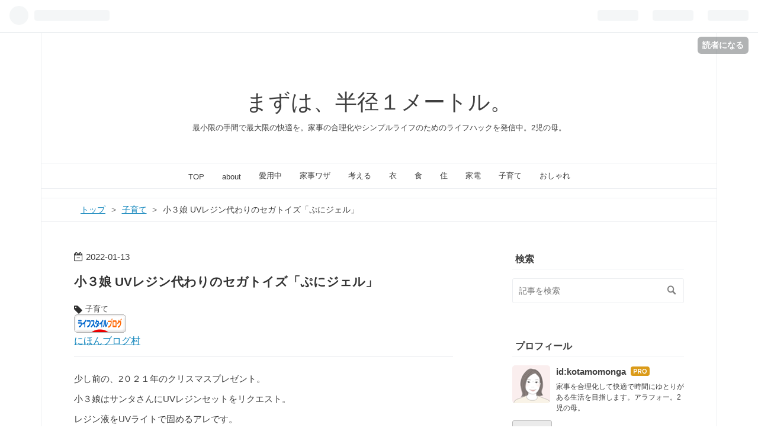

--- FILE ---
content_type: text/html; charset=utf-8
request_url: https://kotamomonga.com/entry/punigel-review
body_size: 13982
content:
<!DOCTYPE html>
<html
  lang="ja"

data-admin-domain="//blog.hatena.ne.jp"
data-admin-origin="https://blog.hatena.ne.jp"
data-author="kotamomonga"
data-avail-langs="ja en"
data-blog="kotamomonga.hatenablog.com"
data-blog-comments-top-is-new="1"
data-blog-host="kotamomonga.hatenablog.com"
data-blog-is-public="1"
data-blog-name="まずは、半径１メートル。"
data-blog-owner="kotamomonga"
data-blog-show-ads=""
data-blog-show-sleeping-ads=""
data-blog-uri="https://kotamomonga.com/"
data-blog-uuid="10328749687211010564"
data-blogs-uri-base="https://kotamomonga.com"
data-brand="pro"
data-data-layer="{&quot;hatenablog&quot;:{&quot;admin&quot;:{},&quot;analytics&quot;:{&quot;brand_property_id&quot;:&quot;&quot;,&quot;measurement_id&quot;:&quot;G-5SY9BE727K&quot;,&quot;non_sampling_property_id&quot;:&quot;&quot;,&quot;property_id&quot;:&quot;UA-158935703-1&quot;,&quot;separated_property_id&quot;:&quot;UA-29716941-26&quot;},&quot;blog&quot;:{&quot;blog_id&quot;:&quot;10328749687211010564&quot;,&quot;content_seems_japanese&quot;:&quot;true&quot;,&quot;disable_ads&quot;:&quot;custom_domain&quot;,&quot;enable_ads&quot;:&quot;false&quot;,&quot;enable_keyword_link&quot;:&quot;false&quot;,&quot;entry_show_footer_related_entries&quot;:&quot;true&quot;,&quot;force_pc_view&quot;:&quot;true&quot;,&quot;is_public&quot;:&quot;true&quot;,&quot;is_responsive_view&quot;:&quot;true&quot;,&quot;is_sleeping&quot;:&quot;false&quot;,&quot;lang&quot;:&quot;ja&quot;,&quot;name&quot;:&quot;\u307e\u305a\u306f\u3001\u534a\u5f84\uff11\u30e1\u30fc\u30c8\u30eb\u3002&quot;,&quot;owner_name&quot;:&quot;kotamomonga&quot;,&quot;uri&quot;:&quot;https://kotamomonga.com/&quot;},&quot;brand&quot;:&quot;pro&quot;,&quot;page_id&quot;:&quot;entry&quot;,&quot;permalink_entry&quot;:{&quot;author_name&quot;:&quot;kotamomonga&quot;,&quot;categories&quot;:&quot;\u5b50\u80b2\u3066&quot;,&quot;character_count&quot;:1599,&quot;date&quot;:&quot;2022-01-13&quot;,&quot;entry_id&quot;:&quot;13574176438052007354&quot;,&quot;first_category&quot;:&quot;\u5b50\u80b2\u3066&quot;,&quot;hour&quot;:&quot;16&quot;,&quot;title&quot;:&quot;\u5c0f\uff13\u5a18 UV\u30ec\u30b8\u30f3\u4ee3\u308f\u308a\u306e\u30bb\u30ac\u30c8\u30a4\u30ba\u300c\u3077\u306b\u30b8\u30a7\u30eb\u300d&quot;,&quot;uri&quot;:&quot;https://kotamomonga.com/entry/punigel-review&quot;},&quot;pro&quot;:&quot;pro&quot;,&quot;router_type&quot;:&quot;blogs&quot;}}"
data-device="pc"
data-dont-recommend-pro="false"
data-global-domain="https://hatena.blog"
data-globalheader-color="b"
data-globalheader-type="pc"
data-has-touch-view="1"
data-help-url="https://help.hatenablog.com"
data-no-suggest-touch-view="1"
data-page="entry"
data-parts-domain="https://hatenablog-parts.com"
data-plus-available="1"
data-pro="true"
data-router-type="blogs"
data-sentry-dsn="https://03a33e4781a24cf2885099fed222b56d@sentry.io/1195218"
data-sentry-environment="production"
data-sentry-sample-rate="0.1"
data-static-domain="https://cdn.blog.st-hatena.com"
data-version="eb858d677b6f9ea2eeb6a32d6d15a3"




  data-initial-state="{}"

  >
  <head prefix="og: http://ogp.me/ns# fb: http://ogp.me/ns/fb# article: http://ogp.me/ns/article#">

  

  
  <meta name="viewport" content="width=device-width, initial-scale=1.0" />


  


  

  <meta name="robots" content="max-image-preview:large" />


  <meta charset="utf-8"/>
  <meta http-equiv="X-UA-Compatible" content="IE=7; IE=9; IE=10; IE=11" />
  <title>小３娘 UVレジン代わりのセガトイズ「ぷにジェル」 - まずは、半径１メートル。</title>

  
  <link rel="canonical" href="https://kotamomonga.com/entry/punigel-review"/>



  

<meta itemprop="name" content="小３娘 UVレジン代わりのセガトイズ「ぷにジェル」 - まずは、半径１メートル。"/>

  <meta itemprop="image" content="https://cdn.image.st-hatena.com/image/scale/db1f306e6050f2ae666038f7304b9614b1f2966d/backend=imagemagick;version=1;width=1300/https%3A%2F%2Fcdn-ak.f.st-hatena.com%2Fimages%2Ffotolife%2Fk%2Fkotamomonga%2F20220113%2F20220113163411.jpg"/>


  <meta property="og:title" content="小３娘 UVレジン代わりのセガトイズ「ぷにジェル」 - まずは、半径１メートル。"/>
<meta property="og:type" content="article"/>
  <meta property="og:url" content="https://kotamomonga.com/entry/punigel-review"/>

  <meta property="og:image" content="https://cdn.image.st-hatena.com/image/scale/db1f306e6050f2ae666038f7304b9614b1f2966d/backend=imagemagick;version=1;width=1300/https%3A%2F%2Fcdn-ak.f.st-hatena.com%2Fimages%2Ffotolife%2Fk%2Fkotamomonga%2F20220113%2F20220113163411.jpg"/>

<meta property="og:image:alt" content="小３娘 UVレジン代わりのセガトイズ「ぷにジェル」 - まずは、半径１メートル。"/>
    <meta property="og:description" content="少し前の、2０２１年のクリスマスプレゼント。小３娘はサンタさんにUVレジンセットをリクエスト。レジン液をUVライトで固めるアレです。 ただ、UVレジンは手袋をして扱う必要があったり、レジンアレルギーの情報もあったりして、子供に手放しで与えるには安全面で少し不安でした。 そんな私の心配をお見通しなのか、サンタさんはUVレジンの代わりに「ぷにジェル」という子供用のメイキングトイを枕元に置いていってくれました( ´ ▽ ` ) kotamomonga.com 冬休みに小３娘は嬉々として遊んでいたのでレポートします。「ぷにジェル」購入を検討している方の参考になれば幸いです( ´∀｀) リンク ジェルの…" />
<meta property="og:site_name" content="まずは、半径１メートル。"/>

  <meta property="article:published_time" content="2022-01-13T07:46:28Z" />

    <meta property="article:tag" content="子育て" />
      <meta name="twitter:card"  content="summary_large_image" />
    <meta name="twitter:image" content="https://cdn.image.st-hatena.com/image/scale/db1f306e6050f2ae666038f7304b9614b1f2966d/backend=imagemagick;version=1;width=1300/https%3A%2F%2Fcdn-ak.f.st-hatena.com%2Fimages%2Ffotolife%2Fk%2Fkotamomonga%2F20220113%2F20220113163411.jpg" />  <meta name="twitter:title" content="小３娘 UVレジン代わりのセガトイズ「ぷにジェル」 - まずは、半径１メートル。" />    <meta name="twitter:description" content="少し前の、2０２１年のクリスマスプレゼント。小３娘はサンタさんにUVレジンセットをリクエスト。レジン液をUVライトで固めるアレです。 ただ、UVレジンは手袋をして扱う必要があったり、レジンアレルギーの情報もあったりして、子供に手放しで与えるには安全面で少し不安でした。 そんな私の心配をお見通しなのか、サンタさんはUVレ…" />  <meta name="twitter:app:name:iphone" content="はてなブログアプリ" />
  <meta name="twitter:app:id:iphone" content="583299321" />
  <meta name="twitter:app:url:iphone" content="hatenablog:///open?uri=https%3A%2F%2Fkotamomonga.com%2Fentry%2Fpunigel-review" />  <meta name="twitter:site" content="@kamannoyo" />
  
    <meta name="description" content="少し前の、2０２１年のクリスマスプレゼント。小３娘はサンタさんにUVレジンセットをリクエスト。レジン液をUVライトで固めるアレです。 ただ、UVレジンは手袋をして扱う必要があったり、レジンアレルギーの情報もあったりして、子供に手放しで与えるには安全面で少し不安でした。 そんな私の心配をお見通しなのか、サンタさんはUVレジンの代わりに「ぷにジェル」という子供用のメイキングトイを枕元に置いていってくれました( ´ ▽ ` ) kotamomonga.com 冬休みに小３娘は嬉々として遊んでいたのでレポートします。「ぷにジェル」購入を検討している方の参考になれば幸いです( ´∀｀) リンク ジェルの…" />
    <meta name="google-site-verification" content="4vDoZmEB-QHjiFgUefz4bYRalyAW0gq1ncD_f0B-WDI" />
    <meta name="keywords" content="家事, 効率化, シンプルライフ, アラフォー" />


  
<script
  id="embed-gtm-data-layer-loader"
  data-data-layer-page-specific="{&quot;hatenablog&quot;:{&quot;blogs_permalink&quot;:{&quot;has_related_entries_with_elasticsearch&quot;:&quot;false&quot;,&quot;is_blog_sleeping&quot;:&quot;false&quot;,&quot;entry_afc_issued&quot;:&quot;false&quot;,&quot;blog_afc_issued&quot;:&quot;false&quot;,&quot;is_author_pro&quot;:&quot;true&quot;}}}"
>
(function() {
  function loadDataLayer(elem, attrName) {
    if (!elem) { return {}; }
    var json = elem.getAttribute(attrName);
    if (!json) { return {}; }
    return JSON.parse(json);
  }

  var globalVariables = loadDataLayer(
    document.documentElement,
    'data-data-layer'
  );
  var pageSpecificVariables = loadDataLayer(
    document.getElementById('embed-gtm-data-layer-loader'),
    'data-data-layer-page-specific'
  );

  var variables = [globalVariables, pageSpecificVariables];

  if (!window.dataLayer) {
    window.dataLayer = [];
  }

  for (var i = 0; i < variables.length; i++) {
    window.dataLayer.push(variables[i]);
  }
})();
</script>

<!-- Google Tag Manager -->
<script>(function(w,d,s,l,i){w[l]=w[l]||[];w[l].push({'gtm.start':
new Date().getTime(),event:'gtm.js'});var f=d.getElementsByTagName(s)[0],
j=d.createElement(s),dl=l!='dataLayer'?'&l='+l:'';j.async=true;j.src=
'https://www.googletagmanager.com/gtm.js?id='+i+dl;f.parentNode.insertBefore(j,f);
})(window,document,'script','dataLayer','GTM-P4CXTW');</script>
<!-- End Google Tag Manager -->











  <link rel="shortcut icon" href="https://kotamomonga.com/icon/favicon">
<link rel="apple-touch-icon" href="https://kotamomonga.com/icon/touch">
<link rel="icon" sizes="192x192" href="https://kotamomonga.com/icon/link">

  

<link rel="alternate" type="application/atom+xml" title="Atom" href="https://kotamomonga.com/feed"/>
<link rel="alternate" type="application/rss+xml" title="RSS2.0" href="https://kotamomonga.com/rss"/>

  <link rel="alternate" type="application/json+oembed" href="https://hatena.blog/oembed?url=https%3A%2F%2Fkotamomonga.com%2Fentry%2Fpunigel-review&amp;format=json" title="oEmbed Profile of 小３娘 UVレジン代わりのセガトイズ「ぷにジェル」"/>
<link rel="alternate" type="text/xml+oembed" href="https://hatena.blog/oembed?url=https%3A%2F%2Fkotamomonga.com%2Fentry%2Fpunigel-review&amp;format=xml" title="oEmbed Profile of 小３娘 UVレジン代わりのセガトイズ「ぷにジェル」"/>
  
  <link rel="author" href="http://www.hatena.ne.jp/kotamomonga/">

  

  
      <link rel="preload" href="https://cdn-ak.f.st-hatena.com/images/fotolife/k/kotamomonga/20220113/20220113163408.jpg" as="image"/>


  
    
<link rel="stylesheet" type="text/css" href="https://cdn.blog.st-hatena.com/css/blog.css?version=eb858d677b6f9ea2eeb6a32d6d15a3"/>

    
  <link rel="stylesheet" type="text/css" href="https://usercss.blog.st-hatena.com/blog_style/10328749687211010564/354853f181687e0532381d08295a175d8b9b253c"/>
  
  

  

  
<script> </script>

  
<style>
  div#google_afc_user,
  div.google-afc-user-container,
  div.google_afc_image,
  div.google_afc_blocklink {
      display: block !important;
  }
</style>


  

  
    <script type="application/ld+json">{"@context":"http://schema.org","@type":"Article","dateModified":"2022-01-13T18:17:42+09:00","datePublished":"2022-01-13T16:46:28+09:00","description":"少し前の、2０２１年のクリスマスプレゼント。小３娘はサンタさんにUVレジンセットをリクエスト。レジン液をUVライトで固めるアレです。 ただ、UVレジンは手袋をして扱う必要があったり、レジンアレルギーの情報もあったりして、子供に手放しで与えるには安全面で少し不安でした。 そんな私の心配をお見通しなのか、サンタさんはUVレジンの代わりに「ぷにジェル」という子供用のメイキングトイを枕元に置いていってくれました( ´ ▽ ` ) kotamomonga.com 冬休みに小３娘は嬉々として遊んでいたのでレポートします。「ぷにジェル」購入を検討している方の参考になれば幸いです( ´∀｀) リンク ジェルの…","headline":"小３娘 UVレジン代わりのセガトイズ「ぷにジェル」","image":["https://cdn-ak.f.st-hatena.com/images/fotolife/k/kotamomonga/20220113/20220113163411.jpg"],"mainEntityOfPage":{"@id":"https://kotamomonga.com/entry/punigel-review","@type":"WebPage"}}</script>

  

  <meta name="google-site-verification" content="4vDoZmEB-QHjiFgUefz4bYRalyAW0gq1ncD_f0B-WDI" />

<script type="text/javascript" language="javascript">
    var vc_pid = "886848596";
</script><script type="text/javascript" src="//aml.valuecommerce.com/vcdal.js" async></script>

<script data-ad-client="ca-pub-9086488765570435" async src="https://pagead2.googlesyndication.com/pagead/js/adsbygoogle.js"></script>


  

</head>

  <body class="page-entry enable-top-editarea enable-bottom-editarea category-子育て globalheader-ng-enabled">
    

<div id="globalheader-container"
  data-brand="hatenablog"
  
  >
  <iframe id="globalheader" height="37" frameborder="0" allowTransparency="true"></iframe>
</div>


  
  
  
    <nav class="
      blog-controlls
      
    ">
      <div class="blog-controlls-blog-icon">
        <a href="https://kotamomonga.com/">
          <img src="https://cdn.image.st-hatena.com/image/square/e89f95e4ea0e54dc2b6dc87630f60cc42bd4ee27/backend=imagemagick;height=128;version=1;width=128/https%3A%2F%2Fcdn.user.blog.st-hatena.com%2Fblog_custom_icon%2F130374745%2F1684008127506274" alt="まずは、半径１メートル。"/>
        </a>
      </div>
      <div class="blog-controlls-title">
        <a href="https://kotamomonga.com/">まずは、半径１メートル。</a>
      </div>
      <a href="https://blog.hatena.ne.jp/kotamomonga/kotamomonga.hatenablog.com/subscribe?utm_medium=button&amp;utm_campaign=subscribe_blog&amp;utm_source=blogs_topright_button" class="blog-controlls-subscribe-btn test-blog-header-controlls-subscribe">
        読者になる
      </a>
    </nav>
  

  <div id="container">
    <div id="container-inner">
      <header id="blog-title" data-brand="hatenablog">
  <div id="blog-title-inner" >
    <div id="blog-title-content">
      <h1 id="title"><a href="https://kotamomonga.com/">まずは、半径１メートル。</a></h1>
      
        <h2 id="blog-description">最小限の手間で最大限の快適を。家事の合理化やシンプルライフのためのライフハックを発信中。2児の母。 </h2>
      
    </div>
  </div>
</header>

      
  <div id="top-editarea">
    <nav id="gnav">
	<div class="gnav-inner" id="menu-scroll">
		<div class="menu"><a href="https://kotamomonga.com">TOP</a></div>
    <div class="menu"><a href="https://kotamomonga.com/about">about</a></div>
    <div class="menu"><a href="https://kotamomonga.com/archive/category/愛用中">愛用中</a></div>
    <div class="menu"><a href="https://kotamomonga.com/archive/category/家事ワザ">家事ワザ</a></div>
    <div class="menu"><a href="https://kotamomonga.com/archive/category/考える">考える</a></div>
    <div class="menu"><a href="https://kotamomonga.com/archive/category/衣">衣</a></div>
    <div class="menu"><a href="https://kotamomonga.com/archive/category/食">食</a></div>
    <div class="menu"><a href="https://kotamomonga.com/archive/category/住">住</a></div>
    <div class="menu"><a href="https://kotamomonga.com/archive/category/家電">家電</a></div>
    <div class="menu"><a href="https://kotamomonga.com/archive/category/子育て">子育て</a></div>
    <div class="menu"><a href="https://kotamomonga.com/archive/category/おしゃれ">おしゃれ</a></div>
	</div>
</nav>

<!-- スマホタイトル下の検索窓 -->
<div class="top_hatena-module hatena-module-search-box">
 <div class="top_hatena-module-title">

 </div>
 <div class="top_hatena-module-body">
 <form class="top_search-form" role="search" action="https://kotamomonga.com/search" method="get">
 <input type="text" name="q" class="top_search-module-input" value="" placeholder="記事を検索" required>
  <input type="submit" value="検索" class="top_search-module-button" />
 </form>
 </div>
</div>
  </div>


      
          <div id="top-box">
    <div class="breadcrumb" data-test-id="breadcrumb">
      <div class="breadcrumb-inner">
        <a class="breadcrumb-link" href="https://kotamomonga.com/"><span>トップ</span></a>          <span class="breadcrumb-gt">&gt;</span>          <span class="breadcrumb-child">            <a class="breadcrumb-child-link" href="https://kotamomonga.com/archive/category/%E5%AD%90%E8%82%B2%E3%81%A6"><span>子育て</span></a>          </span>            <span class="breadcrumb-gt">&gt;</span>          <span class="breadcrumb-child">            <span>小３娘 UVレジン代わりのセガトイズ「ぷにジェル」</span>          </span>      </div>
    </div>
  </div>
  <script type="application/ld+json" class="test-breadcrumb-json-ld">
    {"itemListElement":[{"position":1,"item":{"name":"トップ","@id":"https://kotamomonga.com/"},"@type":"ListItem"},{"@type":"ListItem","item":{"name":"子育て","@id":"https://kotamomonga.com/archive/category/%E5%AD%90%E8%82%B2%E3%81%A6"},"position":2}],"@type":"BreadcrumbList","@context":"http://schema.org"}
  </script>
      
      




<div id="content" class="hfeed"
  
  >
  <div id="content-inner">
    <div id="wrapper">
      <div id="main">
        <div id="main-inner">
          

          



          
  
  <!-- google_ad_section_start -->
  <!-- rakuten_ad_target_begin -->
  
  
  

  

  
    
      
        <article class="entry hentry test-hentry js-entry-article date-first autopagerize_page_element chars-1600 words-100 mode-html entry-odd" id="entry-13574176438052007354" data-keyword-campaign="" data-uuid="13574176438052007354" data-publication-type="entry">
  <div class="entry-inner">
    <header class="entry-header">
  
    <div class="date entry-date first">
    <a href="https://kotamomonga.com/archive/2022/01/13" rel="nofollow">
      <time datetime="2022-01-13T07:46:28Z" title="2022-01-13T07:46:28Z">
        <span class="date-year">2022</span><span class="hyphen">-</span><span class="date-month">01</span><span class="hyphen">-</span><span class="date-day">13</span>
      </time>
    </a>
      </div>
  <h1 class="entry-title">
  <a href="https://kotamomonga.com/entry/punigel-review" class="entry-title-link bookmark">小３娘 UVレジン代わりのセガトイズ「ぷにジェル」</a>
</h1>

  
  

  <div class="entry-categories categories">
    
    <a href="https://kotamomonga.com/archive/category/%E5%AD%90%E8%82%B2%E3%81%A6" class="entry-category-link category-子育て">子育て</a>
    
  </div>


  
  <div class="customized-header">
    <div class="entry-header-html"><!--にほんブログ村-->
<a href="https://lifestyle.blogmura.com/ranking/in?p_cid=11104470" target="_blank"><img src="https://b.blogmura.com/lifestyle/88_31.gif" width="88" height="31" border="0" alt="にほんブログ村 ライフスタイルブログへ" /></a><br /><a href="https://lifestyle.blogmura.com/ranking/in?p_cid=11104470" target="_blank">にほんブログ村</a>
<!--にほんブログ村ここまで--></div>
  </div>


  

</header>

    


    <div class="entry-content hatenablog-entry">
  
    <p>少し前の、2０２１年のクリスマスプレゼント。<br />小３娘はサンタさんにUVレジンセットをリクエスト。<br />レジン液をUVライトで固めるアレです。</p>
<p>ただ、UVレジンは手袋をして扱う必要があったり、レジンアレルギーの情報もあったりして、子供に手放しで与えるには安全面で少し不安でした。</p>
<p>そんな私の心配をお見通しなのか、サンタさんはUVレジンの代わりに「ぷにジェル」という子供用のメイキングトイを枕元に置いていってくれました( ´ ▽ ` )</p>
<p><iframe src="https://hatenablog-parts.com/embed?url=https%3A%2F%2Fkotamomonga.com%2Fentry%2Fpunigel" title="子供にレジンは危険？！セガトイズ【ぷにジェル】でレジン”風”の遊びができる - まずは、半径１メートル。" class="embed-card embed-blogcard" scrolling="no" frameborder="0" style="display: block; width: 100%; height: 190px; max-width: 500px; margin: 10px 0px;"></iframe><cite class="hatena-citation"><a href="https://kotamomonga.com/entry/punigel">kotamomonga.com</a></cite></p>
<p>冬休みに小３娘は嬉々として遊んでいたのでレポートします。<br />「ぷにジェル」購入を検討している方の参考になれば幸いです( ´∀｀)</p>

<p>
<script type="text/javascript">
(function(b,c,f,g,a,d,e){b.MoshimoAffiliateObject=a;
b[a]=b[a]||function(){arguments.currentScript=c.currentScript
||c.scripts[c.scripts.length-2];(b[a].q=b[a].q||[]).push(arguments)};
c.getElementById(a)||(d=c.createElement(f),d.src=g,
d.id=a,e=c.getElementsByTagName("body")[0],e.appendChild(d))})
(window,document,"script","//dn.msmstatic.com/site/cardlink/bundle.js?20210203","msmaflink");
msmaflink({"n":"ぷにジェル すみっコぐらし DX プラス PG-27","b":"","t":"","d":"https:\/\/thumbnail.image.rakuten.co.jp","c_p":"\/@0_mall\/aoi-shopping\/cabinet\/08609650","p":["\/imgrc0082877377.jpg","\/imgrc0082877378.jpg","\/imgrc0082877379.jpg"],"u":{"u":"https:\/\/item.rakuten.co.jp\/aoi-shopping\/wss201501b088mmxvbp\/","t":"rakuten","r_v":""},"v":"2.1","b_l":[{"id":2,"u_tx":"楽天市場で見る","u_bc":"#f76956","u_url":"https:\/\/item.rakuten.co.jp\/aoi-shopping\/wss201501b088mmxvbp\/","a_id":2331276,"p_id":54,"pl_id":27059,"pc_id":54,"s_n":"rakuten","u_so":1},{"id":6,"u_tx":"Amazonで見る","u_bc":"#f79256","u_url":"https:\/\/www.amazon.co.jp\/s\/ref=nb_sb_noss_1?__mk_ja_JP=%E3%82%AB%E3%82%BF%E3%82%AB%E3%83%8A\u0026url=search-alias%3Daps\u0026field-keywords=%E3%81%B7%E3%81%AB%E3%82%B8%E3%82%A7%E3%83%AB%20%E3%81%99%E3%81%BF%E3%81%A3%E3%82%B3%E3%81%90%E3%82%89%E3%81%97%20DX%20%E3%83%97%E3%83%A9%E3%82%B9%20PG-27","a_id":2331278,"p_id":170,"pl_id":27060,"pc_id":185,"s_n":"amazon","u_so":2},{"id":5,"u_tx":"Yahoo!ショッピングで見る","u_bc":"#66a7ff","u_url":"https:\/\/shopping.yahoo.co.jp\/search?first=1\u0026p=%E3%81%B7%E3%81%AB%E3%82%B8%E3%82%A7%E3%83%AB%20%E3%81%99%E3%81%BF%E3%81%A3%E3%82%B3%E3%81%90%E3%82%89%E3%81%97%20DX%20%E3%83%97%E3%83%A9%E3%82%B9%20PG-27","a_id":2331282,"p_id":1225,"pl_id":27061,"pc_id":1925,"s_n":"yahoo","u_so":3}],"eid":"RhKGP","s":"xs"});
</script>
</p>
<div id="msmaflink-RhKGP">リンク</div>

<ul class="table-of-contents">
    <li><a href="#ジェルの２液混合だけクリアできれば子供一人で遊べる">ジェルの２液混合だけクリアできれば子供一人で遊べる</a></li>
    <li><a href="#ぷにジェルは固まるまで長く楽しめる">「ぷにジェル」は固まるまで長く楽しめる</a></li>
    <li><a href="#ぷにジェルの出来上がりはソフトな感触">「ぷにジェル」の出来上がりはソフトな感触</a></li>
    <li><a href="#シールやラメで様々なバリエーションを作れる">シールやラメで様々なバリエーションを作れる</a></li>
    <li><a href="#最後に">最後に</a></li>
</ul>
<h3 id="ジェルの２液混合だけクリアできれば子供一人で遊べる">ジェルの２液混合だけクリアできれば子供一人で遊べる</h3>
<p>「ぷにジェル」はシリコーン主体のジェルを型に流し入れて、２４時間放置すると固まります。<br />UVレジンのようにUVライトで固めるわけではありません。</p>
<p>固めるためには、作る直前に２つのジェルを混合する必要があります。<br />２つのジェルは、中で仕切られたパウチに入っています。</p>
<p><img src="https://cdn-ak.f.st-hatena.com/images/fotolife/k/kotamomonga/20220113/20220113163408.jpg" alt="セガトイズ　ぷにジェル" width="640" height="480" loading="lazy" title="" class="hatena-fotolife" itemprop="image" /></p>
<p>この中の仕切りを指で押して破るのですが、結構な握力（指力？）が必要です。</p>
<p>小３の娘でも、自分で破ることができず、毎回私がやっています。<br />大人でも気合いがいります。</p>
<p><img src="https://cdn-ak.f.st-hatena.com/images/fotolife/k/kotamomonga/20220113/20220113163405.jpg" alt="セガトイズ　ぷにジェル" width="640" height="480" loading="lazy" title="" class="hatena-fotolife" itemprop="image" /></p>
<p>子供にしては強めの握力が必要なので、完全に一人で遊べるのは高学年くらいからかな、と思います。</p>
<p>このジェルを混ぜるところだけやってあげると、<span style="font-size: 150%;">あとは子供一人で大丈夫</span>。</p>
<p>型にジェルを投入。<br />真剣。目近い(￣∇￣)</p>
<p><img src="https://cdn-ak.f.st-hatena.com/images/fotolife/k/kotamomonga/20220113/20220113163428.jpg" alt="セガトイズ　ぷにジェル" width="640" height="480" loading="lazy" title="" class="hatena-fotolife" itemprop="image" /></p>
<h3 id="ぷにジェルは固まるまで長く楽しめる">「ぷにジェル」は固まるまで長く楽しめる</h3>
<p>「ぷにジェル」は固まるのに２４時間かかるので、気長にのんびり待つ必要あり。<br />これは、メリットにもデメリットにもなるかな、と思います。</p>
<p>我が家の娘は、翌日まで固まるのを待つ時間もソワソワ、ワクワク、むしろ楽しそうでした( ´ ▽ ` )<br />”遠足の前の日が一番楽しい”法則と同じかと（笑）</p>
<p>一方、すでにUVレジンを使っている方や、せっかちな方にとっては待つのがまどろっこしいかも。</p>
<p>個人的には、<span style="font-size: 150%;">翌日まで楽しみが続く</span>、という長所にとらえたいです( ´∀｀)</p>
<h3 id="ぷにジェルの出来上がりはソフトな感触">「ぷにジェル」の出来上がりはソフトな感触</h3>
<p>ネーミングの「ぷに」の通り、出来上がりはプニプニしています。</p>
<div class="images-row mceNonEditable">
<div class="images-row-item"><img src="https://cdn-ak.f.st-hatena.com/images/fotolife/k/kotamomonga/20220113/20220113163421.jpg" alt="セガトイズ　ぷにジェル" width="640" height="480" loading="lazy" title="" class="hatena-fotolife" itemprop="image" /></div>
<div class="images-row-item"><img src="https://cdn-ak.f.st-hatena.com/images/fotolife/k/kotamomonga/20220113/20220113163418.jpg" alt="セガトイズ　ぷにジェル" width="640" height="480" loading="lazy" title="" class="hatena-fotolife" itemprop="image" /></div>
</div>
<p>例えるなら、テレビなどの下に敷く耐震マットのような感触。<br />UVレジンのような固さを想像していると、期待はずれになるので注意。</p>
<h3 id="シールやラメで様々なバリエーションを作れる">シールやラメで様々なバリエーションを作れる</h3>
<p>ジェルの色を変えたり、星形のチップを入れたり、同じ型でも色々なバリエーションを作ることができます。</p>
<p><img src="https://cdn-ak.f.st-hatena.com/images/fotolife/k/kotamomonga/20220113/20220113163411.jpg" alt="セガトイズ　ぷにジェル" width="640" height="480" loading="lazy" title="" class="hatena-fotolife" itemprop="image" /></p>
<p>すみっコぐらしに関しては、型にピッタリ合うシールも付属しています。</p>
<p>型に流したジェルの上にシールを置いて、付属のピンセットで調整。</p>
<p><img src="https://cdn-ak.f.st-hatena.com/images/fotolife/k/kotamomonga/20220113/20220113163431.jpg" alt="セガトイズ　ぷにジェル" width="640" height="480" loading="lazy" title="" class="hatena-fotolife" itemprop="image" /></p>
<p>２４時間待てば出来上がり♪</p>
<p><img src="https://cdn-ak.f.st-hatena.com/images/fotolife/k/kotamomonga/20220113/20220113163414.jpg" alt="セガトイズ　ぷにジェル" width="640" height="480" loading="lazy" title="" class="hatena-fotolife" itemprop="image" /></p>
<p>一つ難しいのは、気泡が入らないように作ること。<br />すみっコぐらし、しろくまに大きな気泡が入ってしまいました。</p>
<p><img src="https://cdn-ak.f.st-hatena.com/images/fotolife/k/kotamomonga/20220113/20220113163813.jpg" alt="セガトイズ　ぷにジェル" width="640" height="480" loading="lazy" title="" class="hatena-fotolife" itemprop="image" /></p>
<p>慣れるまでは、気泡なしで綺麗に作るのは難しそうでが、チャレンジしがいあり！</p>

<p>
<script type="text/javascript">
(function(b,c,f,g,a,d,e){b.MoshimoAffiliateObject=a;
b[a]=b[a]||function(){arguments.currentScript=c.currentScript
||c.scripts[c.scripts.length-2];(b[a].q=b[a].q||[]).push(arguments)};
c.getElementById(a)||(d=c.createElement(f),d.src=g,
d.id=a,e=c.getElementsByTagName("body")[0],e.appendChild(d))})
(window,document,"script","//dn.msmstatic.com/site/cardlink/bundle.js?20210203","msmaflink");
msmaflink({"n":"ぷにジェル すみっコぐらし DX プラス PG-27","b":"","t":"","d":"https:\/\/thumbnail.image.rakuten.co.jp","c_p":"\/@0_mall\/aoi-shopping\/cabinet\/08609650","p":["\/imgrc0082877377.jpg","\/imgrc0082877378.jpg","\/imgrc0082877379.jpg"],"u":{"u":"https:\/\/item.rakuten.co.jp\/aoi-shopping\/wss201501b088mmxvbp\/","t":"rakuten","r_v":""},"v":"2.1","b_l":[{"id":2,"u_tx":"楽天市場で見る","u_bc":"#f76956","u_url":"https:\/\/item.rakuten.co.jp\/aoi-shopping\/wss201501b088mmxvbp\/","a_id":2331276,"p_id":54,"pl_id":27059,"pc_id":54,"s_n":"rakuten","u_so":1},{"id":6,"u_tx":"Amazonで見る","u_bc":"#f79256","u_url":"https:\/\/www.amazon.co.jp\/s\/ref=nb_sb_noss_1?__mk_ja_JP=%E3%82%AB%E3%82%BF%E3%82%AB%E3%83%8A\u0026url=search-alias%3Daps\u0026field-keywords=%E3%81%B7%E3%81%AB%E3%82%B8%E3%82%A7%E3%83%AB%20%E3%81%99%E3%81%BF%E3%81%A3%E3%82%B3%E3%81%90%E3%82%89%E3%81%97%20DX%20%E3%83%97%E3%83%A9%E3%82%B9%20PG-27","a_id":2331278,"p_id":170,"pl_id":27060,"pc_id":185,"s_n":"amazon","u_so":2},{"id":5,"u_tx":"Yahoo!ショッピングで見る","u_bc":"#66a7ff","u_url":"https:\/\/shopping.yahoo.co.jp\/search?first=1\u0026p=%E3%81%B7%E3%81%AB%E3%82%B8%E3%82%A7%E3%83%AB%20%E3%81%99%E3%81%BF%E3%81%A3%E3%82%B3%E3%81%90%E3%82%89%E3%81%97%20DX%20%E3%83%97%E3%83%A9%E3%82%B9%20PG-27","a_id":2331282,"p_id":1225,"pl_id":27061,"pc_id":1925,"s_n":"yahoo","u_so":3}],"eid":"RhKGP","s":"xs"});
</script>
</p>
<div id="msmaflink-RhKGP">リンク</div>

<h3 id="最後に">最後に</h3>
<p>娘は手を動かして何かしら作るのが好きなの子供なので、「ぷにジェル」はヒットしたようです。<br />冬休み中は嬉々として作っていました。</p>
<p>一つ注意点は、最初のジェルの混合が子供一人では難しいかな、というところ。<br />そこだけクリアすれば、小学生なら一人で遊べそうです。</p>
<p>UVレジンと比べると硬化までかなり時間がかかる「ぷにジェル」ですが、子供にも気兼ねなく触らせられる安全性が高く評価できます。</p>
<p>私も第一回目は娘と一緒に作りました。<br />なかなか楽しかったですよ(^ ^)<br />手作り好きな方なら、お子さんと一緒に遊べると思います！</p>
<p>ではでは、また。</p>
<p><a href="https://hb.afl.rakuten.co.jp/hsc/234e8b03.d1afc1c9.1b969775.3f04b021/?link_type=pict&amp;ut=eyJwYWdlIjoic2hvcCIsInR5cGUiOiJwaWN0IiwiY29sIjoxLCJjYXQiOiI1OCIsImJhbiI6IjE1NTM2NDMiLCJhbXAiOmZhbHNlfQ%3D%3D" target="_blank" rel="nofollow sponsored noopener" style="word-wrap: break-word;"><img src="https://hbb.afl.rakuten.co.jp/hsb/234e8b03.d1afc1c9.1b969775.3f04b021/?me_id=1&amp;me_adv_id=1553643&amp;t=pict" border="0" style="margin: 2px;" alt="" title="" /></a></p>
    
    




    

  
</div>

    
  <footer class="entry-footer">
      <div class="entry-footer-modules" id="entry-footer-primary-modules">      
<div class="hatena-module hatena-module-html">
  <div class="hatena-module-body">
      <p>最後までお読みいただきありがとうございます。<br>
応援クリック励みになります♪</p>
<a href="https://lifestyle.blogmura.com/ranking/in?p_cid=11104470" target="_blank"><img src="https://b.blogmura.com/lifestyle/88_31.gif" width="88" height="31" border="0" alt="にほんブログ村 ライフスタイルブログへ" /></a><br /><a href="https://lifestyle.blogmura.com/ranking/in?p_cid=11104470" target="_blank">にほんブログ村</a>

  </div>
</div>
      
<div class="hatena-module hatena-module-html">
  <div class="hatena-module-body">
    <script type="text/javascript">rakuten_design="slide";rakuten_affiliateId="046f946f.83a3aaa4.08e1d4af.a90f89bc";rakuten_items="ctsmatch";rakuten_genreId="0";rakuten_size="300x160";rakuten_target="_blank";rakuten_theme="gray";rakuten_border="off";rakuten_auto_mode="on";rakuten_genre_title="off";rakuten_recommend="on";rakuten_ts="1679991274450";</script><script type="text/javascript" src="https://xml.affiliate.rakuten.co.jp/widget/js/rakuten_widget.js?20230106"></script>
  </div>
</div>
  </div>
    <div class="entry-tags-wrapper">
  <div class="entry-tags">  </div>
</div>

    <p class="entry-footer-section track-inview-by-gtm" data-gtm-track-json="{&quot;area&quot;: &quot;finish_reading&quot;}">
  <span class="author vcard"><span class="fn" data-load-nickname="1" data-user-name="kotamomonga" >kotamomonga</span></span>
  <span class="entry-footer-time"><a href="https://kotamomonga.com/entry/punigel-review"><time data-relative datetime="2022-01-13T07:46:28Z" title="2022-01-13T07:46:28Z" class="updated">2022-01-13 16:46</time></a></span>
  
  
  
    <span class="
      entry-footer-subscribe
      
    " data-test-blog-controlls-subscribe>
      <a href="https://blog.hatena.ne.jp/kotamomonga/kotamomonga.hatenablog.com/subscribe?utm_source=blogs_entry_footer&amp;utm_campaign=subscribe_blog&amp;utm_medium=button">
        読者になる
      </a>
    </span>
  
</p>

    
  <div
    class="hatena-star-container"
    data-hatena-star-container
    data-hatena-star-url="https://kotamomonga.com/entry/punigel-review"
    data-hatena-star-title="小３娘 UVレジン代わりのセガトイズ「ぷにジェル」"
    data-hatena-star-variant="profile-icon"
    data-hatena-star-profile-url-template="https://blog.hatena.ne.jp/{username}/"
  ></div>


    
<div class="social-buttons">
  
  
    <div class="social-button-item">
      <a href="https://b.hatena.ne.jp/entry/s/kotamomonga.com/entry/punigel-review" class="hatena-bookmark-button" data-hatena-bookmark-url="https://kotamomonga.com/entry/punigel-review" data-hatena-bookmark-layout="vertical-balloon" data-hatena-bookmark-lang="ja" title="この記事をはてなブックマークに追加"><img src="https://b.st-hatena.com/images/entry-button/button-only.gif" alt="この記事をはてなブックマークに追加" width="20" height="20" style="border: none;" /></a>
    </div>
  
  
    <div class="social-button-item">
      <div class="fb-share-button" data-layout="box_count" data-href="https://kotamomonga.com/entry/punigel-review"></div>
    </div>
  
  
    
    
    <div class="social-button-item">
      <a
          class="entry-share-button entry-share-button-twitter test-share-button-twitter"
          href="https://x.com/intent/tweet?text=%E5%B0%8F%EF%BC%93%E5%A8%98+UV%E3%83%AC%E3%82%B8%E3%83%B3%E4%BB%A3%E3%82%8F%E3%82%8A%E3%81%AE%E3%82%BB%E3%82%AC%E3%83%88%E3%82%A4%E3%82%BA%E3%80%8C%E3%81%B7%E3%81%AB%E3%82%B8%E3%82%A7%E3%83%AB%E3%80%8D+-+%E3%81%BE%E3%81%9A%E3%81%AF%E3%80%81%E5%8D%8A%E5%BE%84%EF%BC%91%E3%83%A1%E3%83%BC%E3%83%88%E3%83%AB%E3%80%82&amp;url=https%3A%2F%2Fkotamomonga.com%2Fentry%2Fpunigel-review"
          title="X（Twitter）で投稿する"
        ></a>
    </div>
  
  
  
    <span>
      <div class="line-it-button" style="display: none;" data-type="share-e" data-lang="ja" ></div>
      <script src="//scdn.line-apps.com/n/line_it/thirdparty/loader.min.js" async="async" defer="defer" ></script>
    </span>
  
  
  
  
</div>

    

    <div class="customized-footer">
      

        

          <div class="entry-footer-modules" id="entry-footer-secondary-modules">        </div>
        

      
    </div>
    
  <div class="comment-box js-comment-box">
    
      <a class="leave-comment-title js-leave-comment-title">コメントを書く</a>
    
    <ul class="comment js-comment">
      <li class="read-more-comments" style="display: none;"><a>もっと読む</a></li>
    </ul>
    
  </div>

  </footer>

  </div>
</article>

      
      
    
  

  
  <!-- rakuten_ad_target_end -->
  <!-- google_ad_section_end -->
  
  
  
  <div class="pager pager-permalink permalink">
    
      
      <span class="pager-prev">
        <a href="https://kotamomonga.com/entry/instagram" rel="prev">
          <span class="pager-arrow">&laquo; </span>
          遠方に住む高齢の母にインスタを始めても…
        </a>
      </span>
    
    
      
      <span class="pager-next">
        <a href="https://kotamomonga.com/entry/line-gift" rel="next">
          モノ以外を送りたい プレゼントの定番３選
          <span class="pager-arrow"> &raquo;</span>
        </a>
      </span>
    
  </div>


  



        </div>
      </div>

      <aside id="box1">
  <div id="box1-inner">
  </div>
</aside>

    </div><!-- #wrapper -->

    
<aside id="box2">
  
  <div id="box2-inner">
    
      <div class="hatena-module hatena-module-search-box">
  <div class="hatena-module-title">
    検索
  </div>
  <div class="hatena-module-body">
    <form class="search-form" role="search" action="https://kotamomonga.com/search" method="get">
  <input type="text" name="q" class="search-module-input" value="" placeholder="記事を検索" required>
  <input type="submit" value="検索" class="search-module-button" />
</form>

  </div>
</div>

    
      

<div class="hatena-module hatena-module-profile">
  <div class="hatena-module-title">
    プロフィール
  </div>
  <div class="hatena-module-body">
    
    <a href="https://kotamomonga.com/about" class="profile-icon-link">
      <img src="https://cdn.profile-image.st-hatena.com/users/kotamomonga/profile.png?1684008101"
      alt="id:kotamomonga" class="profile-icon" />
    </a>
    

    
    <span class="id">
      <a href="https://kotamomonga.com/about" class="hatena-id-link"><span data-load-nickname="1" data-user-name="kotamomonga">id:kotamomonga</span></a>
      
  
  
    <a href="https://blog.hatena.ne.jp/-/pro?plus_via=blog_plus_badge&amp;utm_source=pro_badge&amp;utm_medium=referral&amp;utm_campaign=register_pro" title="はてなブログPro"><i class="badge-type-pro">はてなブログPro</i></a>
  


    </span>
    

    

    
    <div class="profile-description">
      <p>家事を合理化して快適で時間にゆとりがある生活を目指します。アラフォー。2児の母。</p>

    </div>
    

    
      <div class="hatena-follow-button-box btn-subscribe js-hatena-follow-button-box"
  
  >

  <a href="#" class="hatena-follow-button js-hatena-follow-button">
    <span class="subscribing">
      <span class="foreground">読者です</span>
      <span class="background">読者をやめる</span>
    </span>
    <span class="unsubscribing" data-track-name="profile-widget-subscribe-button" data-track-once>
      <span class="foreground">読者になる</span>
      <span class="background">読者になる</span>
    </span>
  </a>
  <div class="subscription-count-box js-subscription-count-box">
    <i></i>
    <u></u>
    <span class="subscription-count js-subscription-count">
    </span>
  </div>
</div>

    

    

    <div class="profile-about">
      <a href="https://kotamomonga.com/about">このブログについて</a>
    </div>

  </div>
</div>

    
      
<div class="hatena-module hatena-module-html">
  <div class="hatena-module-body">
    <!-- -->
<a href="https://lifestyle.blogmura.com/ranking/in?p_cid=11104470" target="_blank"><img src="https://b.blogmura.com/lifestyle/88_31.gif" width="88" height="31" border="0" alt="にほんブログ村 ライフスタイルブログへ" /></a><br /><a href="https://lifestyle.blogmura.com/ranking/in?p_cid=11104470" target="_blank">にほんブログ村</a>
<!-- -->
  </div>
</div>

    
      

<div class="hatena-module hatena-module-category">
  <div class="hatena-module-title">
    カテゴリー
  </div>
  <div class="hatena-module-body">
    <ul class="hatena-urllist">
      
        <li>
          <a href="https://kotamomonga.com/archive/category/%E3%81%8A%E3%81%97%E3%82%83%E3%82%8C" class="category-おしゃれ">
            おしゃれ (27)
          </a>
        </li>
      
        <li>
          <a href="https://kotamomonga.com/archive/category/%E4%BD%8F" class="category-住">
            住 (82)
          </a>
        </li>
      
        <li>
          <a href="https://kotamomonga.com/archive/category/%E5%AD%90%E8%82%B2%E3%81%A6" class="category-子育て">
            子育て (133)
          </a>
        </li>
      
        <li>
          <a href="https://kotamomonga.com/archive/category/%E5%AE%B6%E4%BA%8B%E3%83%AF%E3%82%B6" class="category-家事ワザ">
            家事ワザ (66)
          </a>
        </li>
      
        <li>
          <a href="https://kotamomonga.com/archive/category/%E5%AE%B6%E9%9B%BB" class="category-家電">
            家電 (25)
          </a>
        </li>
      
        <li>
          <a href="https://kotamomonga.com/archive/category/%E6%84%9B%E7%94%A8%E4%B8%AD" class="category-愛用中">
            愛用中 (159)
          </a>
        </li>
      
        <li>
          <a href="https://kotamomonga.com/archive/category/%E8%80%83%E3%81%88%E3%82%8B" class="category-考える">
            考える (102)
          </a>
        </li>
      
        <li>
          <a href="https://kotamomonga.com/archive/category/%E8%A1%A3" class="category-衣">
            衣 (77)
          </a>
        </li>
      
        <li>
          <a href="https://kotamomonga.com/archive/category/%E9%A3%9F" class="category-食">
            食 (76)
          </a>
        </li>
      
    </ul>
  </div>
</div>

    
      <div class="hatena-module hatena-module-links">
  <div class="hatena-module-title">
    リンク
  </div>
  <div class="hatena-module-body">
    <ul class="hatena-urllist">
      
        <li>
          <a href="https://kotamomonga.com/about">このブログについて</a>
        </li>
      
        <li>
          <a href="https://kotamomonga.com/privacypolicy">プライバシーポリシー</a>
        </li>
      
        <li>
          <a href="https://kotamomonga.com/contact">お問い合わせ</a>
        </li>
      
    </ul>
  </div>
</div>

    
      
<div class="hatena-module hatena-module-html">
  <div class="hatena-module-body">
    <script type="text/javascript">rakuten_design="slide";rakuten_affiliateId="046f946f.83a3aaa4.08e1d4af.a90f89bc";rakuten_items="ctsmatch";rakuten_genreId="0";rakuten_size="200x350";rakuten_target="_blank";rakuten_theme="gray";rakuten_border="off";rakuten_auto_mode="on";rakuten_genre_title="off";rakuten_recommend="on";rakuten_ts="1679991924962";</script><script type="text/javascript" src="https://xml.affiliate.rakuten.co.jp/widget/js/rakuten_widget.js?20230106"></script>
  </div>
</div>

    
      <div class="hatena-module hatena-module-recent-entries ">
  <div class="hatena-module-title">
    <a href="https://kotamomonga.com/archive">
      最新記事
    </a>
  </div>
  <div class="hatena-module-body">
    <ul class="recent-entries hatena-urllist ">
  
  
    
    <li class="urllist-item recent-entries-item">
      <div class="urllist-item-inner recent-entries-item-inner">
        
          
          
          <a href="https://kotamomonga.com/entry/yogawear_tops" class="urllist-title-link recent-entries-title-link  urllist-title recent-entries-title">【天然素素材のヨガウェア選び・トップス編】暑い季節はリネン100％Tシャツが通気性抜群</a>




          
          

                </div>
    </li>
  
    
    <li class="urllist-item recent-entries-item">
      <div class="urllist-item-inner recent-entries-item-inner">
        
          
          
          <a href="https://kotamomonga.com/entry/yogawear_bottom" class="urllist-title-link recent-entries-title-link  urllist-title recent-entries-title">【天然素材のヨガウェア選び・ボトムス編】ようやく見つけたコットン製のハーレムパンツ</a>




          
          

                </div>
    </li>
  
    
    <li class="urllist-item recent-entries-item">
      <div class="urllist-item-inner recent-entries-item-inner">
        
          
          
          <a href="https://kotamomonga.com/entry/thermos" class="urllist-title-link recent-entries-title-link  urllist-title recent-entries-title">息子の高校入学でお弁当生活スタート｜スープジャーで時短が叶う</a>




          
          

                </div>
    </li>
  
    
    <li class="urllist-item recent-entries-item">
      <div class="urllist-item-inner recent-entries-item-inner">
        
          
          
          <a href="https://kotamomonga.com/entry/chopsticks" class="urllist-title-link recent-entries-title-link  urllist-title recent-entries-title">お箸を総入れ替え！食洗機OK・無塗装・薬品不使用の竹箸は小さい子供にもおすすめ</a>




          
          

                </div>
    </li>
  
    
    <li class="urllist-item recent-entries-item">
      <div class="urllist-item-inner recent-entries-item-inner">
        
          
          
          <a href="https://kotamomonga.com/entry/coffee-filter" class="urllist-title-link recent-entries-title-link  urllist-title recent-entries-title">消耗品の在庫管理を省力化｜コーヒードリッパーを使い捨てのペーパーからステンレス製に</a>




          
          

                </div>
    </li>
  
</ul>

      </div>
</div>

    
      

<div class="hatena-module hatena-module-archive" data-archive-type="default" data-archive-url="https://kotamomonga.com/archive">
  <div class="hatena-module-title">
    <a href="https://kotamomonga.com/archive">月別アーカイブ</a>
  </div>
  <div class="hatena-module-body">
    
      
        <ul class="hatena-urllist">
          
            <li class="archive-module-year archive-module-year-hidden" data-year="2024">
              <div class="archive-module-button">
                <span class="archive-module-hide-button">▼</span>
                <span class="archive-module-show-button">▶</span>
              </div>
              <a href="https://kotamomonga.com/archive/2024" class="archive-module-year-title archive-module-year-2024">
                2024
              </a>
              <ul class="archive-module-months">
                
                  <li class="archive-module-month">
                    <a href="https://kotamomonga.com/archive/2024/05" class="archive-module-month-title archive-module-month-2024-5">
                      2024 / 5
                    </a>
                  </li>
                
                  <li class="archive-module-month">
                    <a href="https://kotamomonga.com/archive/2024/04" class="archive-module-month-title archive-module-month-2024-4">
                      2024 / 4
                    </a>
                  </li>
                
                  <li class="archive-module-month">
                    <a href="https://kotamomonga.com/archive/2024/03" class="archive-module-month-title archive-module-month-2024-3">
                      2024 / 3
                    </a>
                  </li>
                
                  <li class="archive-module-month">
                    <a href="https://kotamomonga.com/archive/2024/02" class="archive-module-month-title archive-module-month-2024-2">
                      2024 / 2
                    </a>
                  </li>
                
              </ul>
            </li>
          
            <li class="archive-module-year archive-module-year-hidden" data-year="2023">
              <div class="archive-module-button">
                <span class="archive-module-hide-button">▼</span>
                <span class="archive-module-show-button">▶</span>
              </div>
              <a href="https://kotamomonga.com/archive/2023" class="archive-module-year-title archive-module-year-2023">
                2023
              </a>
              <ul class="archive-module-months">
                
                  <li class="archive-module-month">
                    <a href="https://kotamomonga.com/archive/2023/12" class="archive-module-month-title archive-module-month-2023-12">
                      2023 / 12
                    </a>
                  </li>
                
                  <li class="archive-module-month">
                    <a href="https://kotamomonga.com/archive/2023/11" class="archive-module-month-title archive-module-month-2023-11">
                      2023 / 11
                    </a>
                  </li>
                
                  <li class="archive-module-month">
                    <a href="https://kotamomonga.com/archive/2023/10" class="archive-module-month-title archive-module-month-2023-10">
                      2023 / 10
                    </a>
                  </li>
                
                  <li class="archive-module-month">
                    <a href="https://kotamomonga.com/archive/2023/07" class="archive-module-month-title archive-module-month-2023-7">
                      2023 / 7
                    </a>
                  </li>
                
                  <li class="archive-module-month">
                    <a href="https://kotamomonga.com/archive/2023/06" class="archive-module-month-title archive-module-month-2023-6">
                      2023 / 6
                    </a>
                  </li>
                
                  <li class="archive-module-month">
                    <a href="https://kotamomonga.com/archive/2023/05" class="archive-module-month-title archive-module-month-2023-5">
                      2023 / 5
                    </a>
                  </li>
                
                  <li class="archive-module-month">
                    <a href="https://kotamomonga.com/archive/2023/04" class="archive-module-month-title archive-module-month-2023-4">
                      2023 / 4
                    </a>
                  </li>
                
                  <li class="archive-module-month">
                    <a href="https://kotamomonga.com/archive/2023/03" class="archive-module-month-title archive-module-month-2023-3">
                      2023 / 3
                    </a>
                  </li>
                
                  <li class="archive-module-month">
                    <a href="https://kotamomonga.com/archive/2023/02" class="archive-module-month-title archive-module-month-2023-2">
                      2023 / 2
                    </a>
                  </li>
                
                  <li class="archive-module-month">
                    <a href="https://kotamomonga.com/archive/2023/01" class="archive-module-month-title archive-module-month-2023-1">
                      2023 / 1
                    </a>
                  </li>
                
              </ul>
            </li>
          
            <li class="archive-module-year archive-module-year-hidden" data-year="2022">
              <div class="archive-module-button">
                <span class="archive-module-hide-button">▼</span>
                <span class="archive-module-show-button">▶</span>
              </div>
              <a href="https://kotamomonga.com/archive/2022" class="archive-module-year-title archive-module-year-2022">
                2022
              </a>
              <ul class="archive-module-months">
                
                  <li class="archive-module-month">
                    <a href="https://kotamomonga.com/archive/2022/12" class="archive-module-month-title archive-module-month-2022-12">
                      2022 / 12
                    </a>
                  </li>
                
                  <li class="archive-module-month">
                    <a href="https://kotamomonga.com/archive/2022/11" class="archive-module-month-title archive-module-month-2022-11">
                      2022 / 11
                    </a>
                  </li>
                
                  <li class="archive-module-month">
                    <a href="https://kotamomonga.com/archive/2022/10" class="archive-module-month-title archive-module-month-2022-10">
                      2022 / 10
                    </a>
                  </li>
                
                  <li class="archive-module-month">
                    <a href="https://kotamomonga.com/archive/2022/09" class="archive-module-month-title archive-module-month-2022-9">
                      2022 / 9
                    </a>
                  </li>
                
                  <li class="archive-module-month">
                    <a href="https://kotamomonga.com/archive/2022/08" class="archive-module-month-title archive-module-month-2022-8">
                      2022 / 8
                    </a>
                  </li>
                
                  <li class="archive-module-month">
                    <a href="https://kotamomonga.com/archive/2022/07" class="archive-module-month-title archive-module-month-2022-7">
                      2022 / 7
                    </a>
                  </li>
                
                  <li class="archive-module-month">
                    <a href="https://kotamomonga.com/archive/2022/06" class="archive-module-month-title archive-module-month-2022-6">
                      2022 / 6
                    </a>
                  </li>
                
                  <li class="archive-module-month">
                    <a href="https://kotamomonga.com/archive/2022/05" class="archive-module-month-title archive-module-month-2022-5">
                      2022 / 5
                    </a>
                  </li>
                
                  <li class="archive-module-month">
                    <a href="https://kotamomonga.com/archive/2022/04" class="archive-module-month-title archive-module-month-2022-4">
                      2022 / 4
                    </a>
                  </li>
                
                  <li class="archive-module-month">
                    <a href="https://kotamomonga.com/archive/2022/03" class="archive-module-month-title archive-module-month-2022-3">
                      2022 / 3
                    </a>
                  </li>
                
                  <li class="archive-module-month">
                    <a href="https://kotamomonga.com/archive/2022/02" class="archive-module-month-title archive-module-month-2022-2">
                      2022 / 2
                    </a>
                  </li>
                
                  <li class="archive-module-month">
                    <a href="https://kotamomonga.com/archive/2022/01" class="archive-module-month-title archive-module-month-2022-1">
                      2022 / 1
                    </a>
                  </li>
                
              </ul>
            </li>
          
            <li class="archive-module-year archive-module-year-hidden" data-year="2021">
              <div class="archive-module-button">
                <span class="archive-module-hide-button">▼</span>
                <span class="archive-module-show-button">▶</span>
              </div>
              <a href="https://kotamomonga.com/archive/2021" class="archive-module-year-title archive-module-year-2021">
                2021
              </a>
              <ul class="archive-module-months">
                
                  <li class="archive-module-month">
                    <a href="https://kotamomonga.com/archive/2021/12" class="archive-module-month-title archive-module-month-2021-12">
                      2021 / 12
                    </a>
                  </li>
                
                  <li class="archive-module-month">
                    <a href="https://kotamomonga.com/archive/2021/11" class="archive-module-month-title archive-module-month-2021-11">
                      2021 / 11
                    </a>
                  </li>
                
                  <li class="archive-module-month">
                    <a href="https://kotamomonga.com/archive/2021/10" class="archive-module-month-title archive-module-month-2021-10">
                      2021 / 10
                    </a>
                  </li>
                
                  <li class="archive-module-month">
                    <a href="https://kotamomonga.com/archive/2021/09" class="archive-module-month-title archive-module-month-2021-9">
                      2021 / 9
                    </a>
                  </li>
                
                  <li class="archive-module-month">
                    <a href="https://kotamomonga.com/archive/2021/08" class="archive-module-month-title archive-module-month-2021-8">
                      2021 / 8
                    </a>
                  </li>
                
                  <li class="archive-module-month">
                    <a href="https://kotamomonga.com/archive/2021/07" class="archive-module-month-title archive-module-month-2021-7">
                      2021 / 7
                    </a>
                  </li>
                
                  <li class="archive-module-month">
                    <a href="https://kotamomonga.com/archive/2021/06" class="archive-module-month-title archive-module-month-2021-6">
                      2021 / 6
                    </a>
                  </li>
                
                  <li class="archive-module-month">
                    <a href="https://kotamomonga.com/archive/2021/05" class="archive-module-month-title archive-module-month-2021-5">
                      2021 / 5
                    </a>
                  </li>
                
                  <li class="archive-module-month">
                    <a href="https://kotamomonga.com/archive/2021/04" class="archive-module-month-title archive-module-month-2021-4">
                      2021 / 4
                    </a>
                  </li>
                
                  <li class="archive-module-month">
                    <a href="https://kotamomonga.com/archive/2021/03" class="archive-module-month-title archive-module-month-2021-3">
                      2021 / 3
                    </a>
                  </li>
                
                  <li class="archive-module-month">
                    <a href="https://kotamomonga.com/archive/2021/02" class="archive-module-month-title archive-module-month-2021-2">
                      2021 / 2
                    </a>
                  </li>
                
                  <li class="archive-module-month">
                    <a href="https://kotamomonga.com/archive/2021/01" class="archive-module-month-title archive-module-month-2021-1">
                      2021 / 1
                    </a>
                  </li>
                
              </ul>
            </li>
          
            <li class="archive-module-year archive-module-year-hidden" data-year="2020">
              <div class="archive-module-button">
                <span class="archive-module-hide-button">▼</span>
                <span class="archive-module-show-button">▶</span>
              </div>
              <a href="https://kotamomonga.com/archive/2020" class="archive-module-year-title archive-module-year-2020">
                2020
              </a>
              <ul class="archive-module-months">
                
                  <li class="archive-module-month">
                    <a href="https://kotamomonga.com/archive/2020/12" class="archive-module-month-title archive-module-month-2020-12">
                      2020 / 12
                    </a>
                  </li>
                
                  <li class="archive-module-month">
                    <a href="https://kotamomonga.com/archive/2020/11" class="archive-module-month-title archive-module-month-2020-11">
                      2020 / 11
                    </a>
                  </li>
                
                  <li class="archive-module-month">
                    <a href="https://kotamomonga.com/archive/2020/10" class="archive-module-month-title archive-module-month-2020-10">
                      2020 / 10
                    </a>
                  </li>
                
                  <li class="archive-module-month">
                    <a href="https://kotamomonga.com/archive/2020/09" class="archive-module-month-title archive-module-month-2020-9">
                      2020 / 9
                    </a>
                  </li>
                
                  <li class="archive-module-month">
                    <a href="https://kotamomonga.com/archive/2020/08" class="archive-module-month-title archive-module-month-2020-8">
                      2020 / 8
                    </a>
                  </li>
                
                  <li class="archive-module-month">
                    <a href="https://kotamomonga.com/archive/2020/07" class="archive-module-month-title archive-module-month-2020-7">
                      2020 / 7
                    </a>
                  </li>
                
                  <li class="archive-module-month">
                    <a href="https://kotamomonga.com/archive/2020/06" class="archive-module-month-title archive-module-month-2020-6">
                      2020 / 6
                    </a>
                  </li>
                
                  <li class="archive-module-month">
                    <a href="https://kotamomonga.com/archive/2020/05" class="archive-module-month-title archive-module-month-2020-5">
                      2020 / 5
                    </a>
                  </li>
                
                  <li class="archive-module-month">
                    <a href="https://kotamomonga.com/archive/2020/04" class="archive-module-month-title archive-module-month-2020-4">
                      2020 / 4
                    </a>
                  </li>
                
                  <li class="archive-module-month">
                    <a href="https://kotamomonga.com/archive/2020/03" class="archive-module-month-title archive-module-month-2020-3">
                      2020 / 3
                    </a>
                  </li>
                
                  <li class="archive-module-month">
                    <a href="https://kotamomonga.com/archive/2020/02" class="archive-module-month-title archive-module-month-2020-2">
                      2020 / 2
                    </a>
                  </li>
                
              </ul>
            </li>
          
            <li class="archive-module-year archive-module-year-hidden" data-year="2018">
              <div class="archive-module-button">
                <span class="archive-module-hide-button">▼</span>
                <span class="archive-module-show-button">▶</span>
              </div>
              <a href="https://kotamomonga.com/archive/2018" class="archive-module-year-title archive-module-year-2018">
                2018
              </a>
              <ul class="archive-module-months">
                
                  <li class="archive-module-month">
                    <a href="https://kotamomonga.com/archive/2018/09" class="archive-module-month-title archive-module-month-2018-9">
                      2018 / 9
                    </a>
                  </li>
                
                  <li class="archive-module-month">
                    <a href="https://kotamomonga.com/archive/2018/08" class="archive-module-month-title archive-module-month-2018-8">
                      2018 / 8
                    </a>
                  </li>
                
                  <li class="archive-module-month">
                    <a href="https://kotamomonga.com/archive/2018/07" class="archive-module-month-title archive-module-month-2018-7">
                      2018 / 7
                    </a>
                  </li>
                
                  <li class="archive-module-month">
                    <a href="https://kotamomonga.com/archive/2018/06" class="archive-module-month-title archive-module-month-2018-6">
                      2018 / 6
                    </a>
                  </li>
                
              </ul>
            </li>
          
            <li class="archive-module-year archive-module-year-hidden" data-year="2017">
              <div class="archive-module-button">
                <span class="archive-module-hide-button">▼</span>
                <span class="archive-module-show-button">▶</span>
              </div>
              <a href="https://kotamomonga.com/archive/2017" class="archive-module-year-title archive-module-year-2017">
                2017
              </a>
              <ul class="archive-module-months">
                
                  <li class="archive-module-month">
                    <a href="https://kotamomonga.com/archive/2017/01" class="archive-module-month-title archive-module-month-2017-1">
                      2017 / 1
                    </a>
                  </li>
                
              </ul>
            </li>
          
        </ul>
      
    
  </div>
</div>

    
      
<div class="hatena-module hatena-module-html">
  <div class="hatena-module-body">
    <script data-ad-client="ca-pub-9086488765570435" async src="https://pagead2.googlesyndication.com/pagead/js/adsbygoogle.js"></script>
  </div>
</div>

    
    
  </div>
</aside>


  </div>
</div>




      

      
  <div id="bottom-editarea">
    <script async src="https://pagead2.googlesyndication.com/pagead/js/adsbygoogle.js"></script>
<!-- フッタ_横長 -->
<ins class="adsbygoogle"
     style="display:block"
     data-ad-client="ca-pub-9086488765570435"
     data-ad-slot="4026360401"
     data-ad-format="auto"
     data-full-width-responsive="true"></ins>
<script>
     (adsbygoogle = window.adsbygoogle || []).push({});
</script>

  </div>


    </div>
  </div>
  

  
  <script async src="https://s.hatena.ne.jp/js/widget/star.js"></script>
  
  
  <script>
    if (typeof window.Hatena === 'undefined') {
      window.Hatena = {};
    }
    if (!Hatena.hasOwnProperty('Star')) {
      Hatena.Star = {
        VERSION: 2,
      };
    }
  </script>


  
    <div id="fb-root"></div>
<script>(function(d, s, id) {
  var js, fjs = d.getElementsByTagName(s)[0];
  if (d.getElementById(id)) return;
  js = d.createElement(s); js.id = id;
  js.src = "//connect.facebook.net/ja_JP/sdk.js#xfbml=1&appId=719729204785177&version=v17.0";
  fjs.parentNode.insertBefore(js, fjs);
}(document, 'script', 'facebook-jssdk'));</script>

  
  

<div class="quote-box">
  <div class="tooltip-quote tooltip-quote-stock">
    <i class="blogicon-quote" title="引用をストック"></i>
  </div>
  <div class="tooltip-quote tooltip-quote-tweet js-tooltip-quote-tweet">
    <a class="js-tweet-quote" target="_blank" data-track-name="quote-tweet" data-track-once>
      <img src="https://cdn.blog.st-hatena.com/images/admin/quote/quote-x-icon.svg?version=eb858d677b6f9ea2eeb6a32d6d15a3" title="引用して投稿する" >
    </a>
  </div>
</div>

<div class="quote-stock-panel" id="quote-stock-message-box" style="position: absolute; z-index: 3000">
  <div class="message-box" id="quote-stock-succeeded-message" style="display: none">
    <p>引用をストックしました</p>
    <button class="btn btn-primary" id="quote-stock-show-editor-button" data-track-name="curation-quote-edit-button">ストック一覧を見る</button>
    <button class="btn quote-stock-close-message-button">閉じる</button>
  </div>

  <div class="message-box" id="quote-login-required-message" style="display: none">
    <p>引用するにはまずログインしてください</p>
    <button class="btn btn-primary" id="quote-login-button">ログイン</button>
    <button class="btn quote-stock-close-message-button">閉じる</button>
  </div>

  <div class="error-box" id="quote-stock-failed-message" style="display: none">
    <p>引用をストックできませんでした。再度お試しください</p>
    <button class="btn quote-stock-close-message-button">閉じる</button>
  </div>

  <div class="error-box" id="unstockable-quote-message-box" style="display: none; position: absolute; z-index: 3000;">
    <p>限定公開記事のため引用できません。</p>
  </div>
</div>

<script type="x-underscore-template" id="js-requote-button-template">
  <div class="requote-button js-requote-button">
    <button class="requote-button-btn tipsy-top" title="引用する"><i class="blogicon-quote"></i></button>
  </div>
</script>



  
  <div id="hidden-subscribe-button" style="display: none;">
    <div class="hatena-follow-button-box btn-subscribe js-hatena-follow-button-box"
  
  >

  <a href="#" class="hatena-follow-button js-hatena-follow-button">
    <span class="subscribing">
      <span class="foreground">読者です</span>
      <span class="background">読者をやめる</span>
    </span>
    <span class="unsubscribing" data-track-name="profile-widget-subscribe-button" data-track-once>
      <span class="foreground">読者になる</span>
      <span class="background">読者になる</span>
    </span>
  </a>
  <div class="subscription-count-box js-subscription-count-box">
    <i></i>
    <u></u>
    <span class="subscription-count js-subscription-count">
    </span>
  </div>
</div>

  </div>

  



    


  <script async src="https://platform.twitter.com/widgets.js" charset="utf-8"></script>

<script src="https://b.st-hatena.com/js/bookmark_button.js" charset="utf-8" async="async"></script>


<script type="text/javascript" src="https://cdn.blog.st-hatena.com/js/external/jquery.min.js?v=1.12.4&amp;version=eb858d677b6f9ea2eeb6a32d6d15a3"></script>







<script src="https://cdn.blog.st-hatena.com/js/texts-ja.js?version=eb858d677b6f9ea2eeb6a32d6d15a3"></script>



  <script id="vendors-js" data-env="production" src="https://cdn.blog.st-hatena.com/js/vendors.js?version=eb858d677b6f9ea2eeb6a32d6d15a3" crossorigin="anonymous"></script>

<script id="hatenablog-js" data-env="production" src="https://cdn.blog.st-hatena.com/js/hatenablog.js?version=eb858d677b6f9ea2eeb6a32d6d15a3" crossorigin="anonymous" data-page-id="entry"></script>


  <script>Hatena.Diary.GlobalHeader.init()</script>







    

    





  </body>
</html>



--- FILE ---
content_type: text/html; charset=utf-8
request_url: https://hatenablog-parts.com/embed?url=https%3A%2F%2Fkotamomonga.com%2Fentry%2Fpunigel
body_size: 1820
content:
<!DOCTYPE html>
<html
  lang="ja"
  >

  <head>
    <meta charset="utf-8"/>
    <meta name="viewport" content="initial-scale=1.0"/>
    <meta name="googlebot" content="noindex,indexifembedded" />

    <title></title>

    
<script
  id="embed-gtm-data-layer-loader"
  data-data-layer-page-specific=""
>
(function() {
  function loadDataLayer(elem, attrName) {
    if (!elem) { return {}; }
    var json = elem.getAttribute(attrName);
    if (!json) { return {}; }
    return JSON.parse(json);
  }

  var globalVariables = loadDataLayer(
    document.documentElement,
    'data-data-layer'
  );
  var pageSpecificVariables = loadDataLayer(
    document.getElementById('embed-gtm-data-layer-loader'),
    'data-data-layer-page-specific'
  );

  var variables = [globalVariables, pageSpecificVariables];

  if (!window.dataLayer) {
    window.dataLayer = [];
  }

  for (var i = 0; i < variables.length; i++) {
    window.dataLayer.push(variables[i]);
  }
})();
</script>

<!-- Google Tag Manager -->
<script>(function(w,d,s,l,i){w[l]=w[l]||[];w[l].push({'gtm.start':
new Date().getTime(),event:'gtm.js'});var f=d.getElementsByTagName(s)[0],
j=d.createElement(s),dl=l!='dataLayer'?'&l='+l:'';j.async=true;j.src=
'https://www.googletagmanager.com/gtm.js?id='+i+dl;f.parentNode.insertBefore(j,f);
})(window,document,'script','dataLayer','GTM-P4CXTW');</script>
<!-- End Google Tag Manager -->











    
<link rel="stylesheet" type="text/css" href="https://cdn.blog.st-hatena.com/css/embed.css?version=eb858d677b6f9ea2eeb6a32d6d15a3"/>


    <script defer id="blogcard-js" src="https://cdn.blog.st-hatena.com/js/blogcard.js?version=eb858d677b6f9ea2eeb6a32d6d15a3"></script>
  </head>
  <body class="body-iframe page-embed">

    <div class="embed-wrapper">
      <div class="embed-wrapper-inner">
        
        
        <div class="embed-header">
          <a href="https://kotamomonga.com/" target="_blank" data-track-component="blog_icon"><img src="https://cdn.image.st-hatena.com/image/square/e89f95e4ea0e54dc2b6dc87630f60cc42bd4ee27/backend=imagemagick;height=128;version=1;width=128/https%3A%2F%2Fcdn.user.blog.st-hatena.com%2Fblog_custom_icon%2F130374745%2F1684008127506274" alt="まずは、半径１メートル。" title="まずは、半径１メートル。" class="blog-icon"></a>
          <h1 class="blog-title">
            <a href="https://kotamomonga.com/" target="_blank" data-track-component="blog_name">まずは、半径１メートル。</a>
          </h1>
          <div class="blog-user">
            <a href="https://kotamomonga.com/" target="_blank" data-track-component="entry_author_id">id:kotamomonga</a>
          </div>
            <div class="embed-logo">
              <a href="https://hatena.blog/" target="_blank" data-track-component="hatena_logo">
                <img src="https://cdn.blog.st-hatena.com/images/embed/embed-logo.gif?version=eb858d677b6f9ea2eeb6a32d6d15a3" class="embed-logo-img">
              </a>
            </div>
        </div>
        
        <div class="embed-content with-thumb">
          
          
            <div class="thumb-wrapper">
              <a href="https://kotamomonga.com/entry/punigel" target="_blank" data-track-component="entry_image">
                <img src="https://cdn.image.st-hatena.com/image/square/d6d051df37474d8c3c356ffab531ac2e8b16ef79/backend=imagemagick;height=200;version=1;width=200/https%3A%2F%2Fcdn-ak.f.st-hatena.com%2Fimages%2Ffotolife%2Fk%2Fkotamomonga%2F20211215%2F20211215204908.jpg" class="thumb">
              </a>
            </div>
          
          <div class="entry-body">
            <h2 class="entry-title">
              <a href="https://kotamomonga.com/entry/punigel" target="_blank" data-track-component="entry_title">子供にレジンは危険？！セガトイズ【ぷにジェル】でレジン”風”の遊びができる</a>
            </h2>
            <div class="entry-content">
              小３の娘が、レジンをやりたい、とのこと。UVレジンを作っているYouTubeを見てやりたくなったようです。クリスマスプレゼントにサンタさんにお願いしてました。 しかし、UVレジンは硬化前は素手で触ってはダメだったり、作業中は換気が必要だったり、健康面で不安があります。 少なからず危険性があるなら積極的には子供に…
            </div>
          </div>
        </div>
        <div class="embed-footer">
          
          <a href="https://kotamomonga.com/entry/punigel" target="_blank" data-track-component="entry_datetime"><time data-relative datetime="2021-12-15T12:00:09Z" class="updated">2021-12-15 21:00</time></a>
          
          <img src="https://s.st-hatena.com/entry.count.image?uri=https%3A%2F%2Fkotamomonga.com%2Fentry%2Fpunigel" alt="" class="star-count" />
          <a href="https://b.hatena.ne.jp/entry/s/kotamomonga.com/entry/punigel" target="_blank" data-track-component="bookmark_count_image"><img src="https://b.hatena.ne.jp/entry/image/https://kotamomonga.com/entry/punigel" class="bookmark-count"></a>
        </div>
      </div>
    </div>
  </body>
</html>


--- FILE ---
content_type: text/html; charset=utf-8
request_url: https://www.google.com/recaptcha/api2/aframe
body_size: 267
content:
<!DOCTYPE HTML><html><head><meta http-equiv="content-type" content="text/html; charset=UTF-8"></head><body><script nonce="a8QZyOSluZe4D-8w3IA2fA">/** Anti-fraud and anti-abuse applications only. See google.com/recaptcha */ try{var clients={'sodar':'https://pagead2.googlesyndication.com/pagead/sodar?'};window.addEventListener("message",function(a){try{if(a.source===window.parent){var b=JSON.parse(a.data);var c=clients[b['id']];if(c){var d=document.createElement('img');d.src=c+b['params']+'&rc='+(localStorage.getItem("rc::a")?sessionStorage.getItem("rc::b"):"");window.document.body.appendChild(d);sessionStorage.setItem("rc::e",parseInt(sessionStorage.getItem("rc::e")||0)+1);localStorage.setItem("rc::h",'1769308326848');}}}catch(b){}});window.parent.postMessage("_grecaptcha_ready", "*");}catch(b){}</script></body></html>

--- FILE ---
content_type: application/javascript; charset=utf-8;
request_url: https://dalc.valuecommerce.com/app3?p=886848596&_s=https%3A%2F%2Fkotamomonga.com%2Fentry%2Fpunigel-review&vf=iVBORw0KGgoAAAANSUhEUgAAAAMAAAADCAYAAABWKLW%2FAAAAMElEQVQYV2NkFGP4nxHfwGDd3cLAWBcm9D9%2B6VIG3X5vBsaNXF3%2FQ8%2B9YfDT6GIAAPqfDZN3dZJoAAAAAElFTkSuQmCC
body_size: 903
content:
vc_linkswitch_callback({"t":"697580a5","r":"aXWApQALNV4S3fu3CooAHwqKBtQwNQ","ub":"aXWApAAEflYS3fu3CooCsQqKBth2VA%3D%3D","vcid":"Ii7lrnzyWx_-GI4llxhb3fhENi3TXAN93IWEHGbPLklNyC-MFaooMF-EpKIHwZJM","vcpub":"0.734558","l":4,"shopping.yahoo.co.jp":{"a":"2695956","m":"2201292","g":"bb193b4f8a"},"p":886848596,"paypaymall.yahoo.co.jp":{"a":"2695956","m":"2201292","g":"bb193b4f8a"},"s":3527889,"approach.yahoo.co.jp":{"a":"2695956","m":"2201292","g":"bb193b4f8a"},"r10.to":{"a":"2762004","m":"3300516","g":"0130df3d8a"},"paypaystep.yahoo.co.jp":{"a":"2695956","m":"2201292","g":"bb193b4f8a"},"mini-shopping.yahoo.co.jp":{"a":"2695956","m":"2201292","g":"bb193b4f8a"},"beauty.rakuten.co.jp":{"a":"2762004","m":"3300516","g":"0130df3d8a"},"shopping.geocities.jp":{"a":"2695956","m":"2201292","g":"bb193b4f8a"},"tabelog.com":{"a":"2797472","m":"3366797","g":"84f4df6e8a"}})